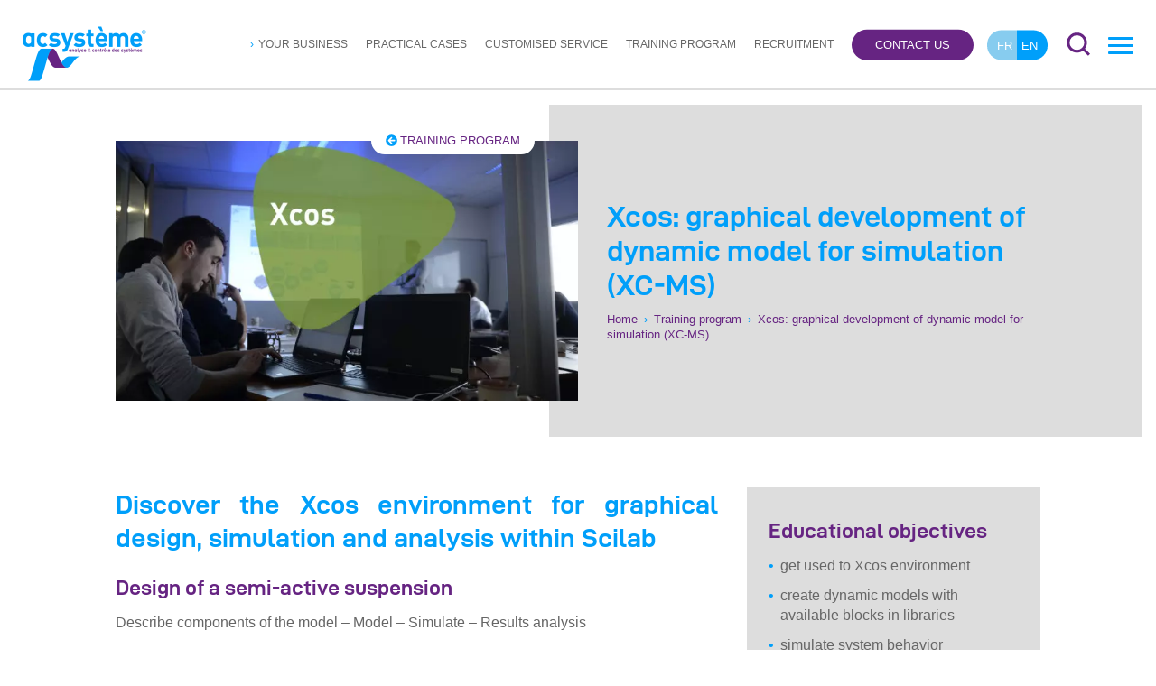

--- FILE ---
content_type: text/html; charset=UTF-8
request_url: https://www.acsysteme.com/en/training-program/xc-ms-xcos-graphical-development-of-dynamic-model-for-simulation/
body_size: 14778
content:
<!DOCTYPE html>
<html lang="en-GB">
<head>
    <meta charset="utf-8">
    <meta http-equiv="x-ua-compatible" content="ie=edge">
    <title>Xcos: graphical development of dynamic model for simulation (XC-MS) - Acsystème</title>
    <meta name="viewport" content="width=device-width, initial-scale=1">
    <meta name="format-detection" content="telephone=no">
    <!-- favicon -->
                <link rel="icon" type="image/x-icon" href="https://www.acsysteme.com/wp-content/uploads/2021/09/favicon_acsysteme_B.png" />            <meta name='robots' content='index, follow, max-image-preview:large, max-snippet:-1, max-video-preview:-1' />
<link rel="alternate" href="https://www.acsysteme.com/fr/formations/xc-ms-xcos-modelisation-et-simulation-de-systemes-dynamiques/" hreflang="fr" />
<link rel="alternate" href="https://www.acsysteme.com/en/training-program/xc-ms-xcos-graphical-development-of-dynamic-model-for-simulation/" hreflang="en" />

	<!-- This site is optimized with the Yoast SEO plugin v26.7 - https://yoast.com/wordpress/plugins/seo/ -->
	<meta name="description" content="XC-MS training: Getting used to the Scilab toolbox Xcos" />
	<link rel="canonical" href="https://www.acsysteme.com/en/training-program/xc-ms-xcos-graphical-development-of-dynamic-model-for-simulation/" />
	<meta property="og:locale" content="en_GB" />
	<meta property="og:locale:alternate" content="fr_FR" />
	<meta property="og:type" content="article" />
	<meta property="og:title" content="Xcos: graphical development of dynamic model for simulation (XC-MS) - Acsystème" />
	<meta property="og:url" content="https://www.acsysteme.com/en/training-program/xc-ms-xcos-graphical-development-of-dynamic-model-for-simulation/" />
	<meta property="og:site_name" content="Acsystème" />
	<meta property="article:modified_time" content="2023-05-04T07:55:33+00:00" />
	<meta property="og:image" content="https://www.acsysteme.com/wp-content/uploads/2021/07/formations-Xcos-couleur.jpg" />
	<meta property="og:image:width" content="2000" />
	<meta property="og:image:height" content="1120" />
	<meta property="og:image:type" content="image/jpeg" />
	<meta name="twitter:card" content="summary_large_image" />
	<script type="application/ld+json" class="yoast-schema-graph">{"@context":"https://schema.org","@graph":[{"@type":"WebPage","@id":"https://www.acsysteme.com/en/training-program/xc-ms-xcos-graphical-development-of-dynamic-model-for-simulation/","url":"https://www.acsysteme.com/en/training-program/xc-ms-xcos-graphical-development-of-dynamic-model-for-simulation/","name":"Xcos: graphical development of dynamic model for simulation (XC-MS) - Acsystème","isPartOf":{"@id":"https://www.acsysteme.com/en/#website"},"primaryImageOfPage":{"@id":"https://www.acsysteme.com/en/training-program/xc-ms-xcos-graphical-development-of-dynamic-model-for-simulation/#primaryimage"},"image":{"@id":"https://www.acsysteme.com/en/training-program/xc-ms-xcos-graphical-development-of-dynamic-model-for-simulation/#primaryimage"},"thumbnailUrl":"https://www.acsysteme.com/wp-content/uploads/2021/07/formations-Xcos-couleur.jpg","datePublished":"2021-07-02T07:02:00+00:00","dateModified":"2023-05-04T07:55:33+00:00","inLanguage":"en-GB","potentialAction":[{"@type":"ReadAction","target":["https://www.acsysteme.com/en/training-program/xc-ms-xcos-graphical-development-of-dynamic-model-for-simulation/"]}]},{"@type":"ImageObject","inLanguage":"en-GB","@id":"https://www.acsysteme.com/en/training-program/xc-ms-xcos-graphical-development-of-dynamic-model-for-simulation/#primaryimage","url":"https://www.acsysteme.com/wp-content/uploads/2021/07/formations-Xcos-couleur.jpg","contentUrl":"https://www.acsysteme.com/wp-content/uploads/2021/07/formations-Xcos-couleur.jpg","width":2000,"height":1120,"caption":"Formation Acsystème Xcos"},{"@type":"WebSite","@id":"https://www.acsysteme.com/en/#website","url":"https://www.acsysteme.com/en/","name":"Acsystème","description":"Builders of algorithmic solutions","potentialAction":[{"@type":"SearchAction","target":{"@type":"EntryPoint","urlTemplate":"https://www.acsysteme.com/en/?s={search_term_string}"},"query-input":{"@type":"PropertyValueSpecification","valueRequired":true,"valueName":"search_term_string"}}],"inLanguage":"en-GB"}]}</script>
	<!-- / Yoast SEO plugin. -->


<link rel="alternate" title="oEmbed (JSON)" type="application/json+oembed" href="https://www.acsysteme.com/wp-json/oembed/1.0/embed?url=https%3A%2F%2Fwww.acsysteme.com%2Fen%2Ftraining-program%2Fxc-ms-xcos-graphical-development-of-dynamic-model-for-simulation%2F&#038;lang=en" />
<link rel="alternate" title="oEmbed (XML)" type="text/xml+oembed" href="https://www.acsysteme.com/wp-json/oembed/1.0/embed?url=https%3A%2F%2Fwww.acsysteme.com%2Fen%2Ftraining-program%2Fxc-ms-xcos-graphical-development-of-dynamic-model-for-simulation%2F&#038;format=xml&#038;lang=en" />
<style id='wp-img-auto-sizes-contain-inline-css' type='text/css'>
img:is([sizes=auto i],[sizes^="auto," i]){contain-intrinsic-size:3000px 1500px}
/*# sourceURL=wp-img-auto-sizes-contain-inline-css */
</style>
<style id='classic-theme-styles-inline-css' type='text/css'>
/*! This file is auto-generated */
.wp-block-button__link{color:#fff;background-color:#32373c;border-radius:9999px;box-shadow:none;text-decoration:none;padding:calc(.667em + 2px) calc(1.333em + 2px);font-size:1.125em}.wp-block-file__button{background:#32373c;color:#fff;text-decoration:none}
/*# sourceURL=/wp-includes/css/classic-themes.min.css */
</style>
<link rel='stylesheet' id='normalize-css' href='https://www.acsysteme.com/wp-content/themes/welligo-lowtech/css/normalize.css?ver=d6cdd6' type='text/css' media='all' />
<link rel='stylesheet' id='main-css' href='https://www.acsysteme.com/wp-content/themes/welligo-lowtech/css/main.css?ver=1704989092' type='text/css' media='' />
<link rel="https://api.w.org/" href="https://www.acsysteme.com/wp-json/" /><link rel="alternate" title="JSON" type="application/json" href="https://www.acsysteme.com/wp-json/wp/v2/formations/7263" /><link rel='shortlink' href='https://www.acsysteme.com/?p=7263' />


    <!-- Matomo -->
    <script>
      var _paq = window._paq = window._paq || [];
      /* tracker methods like "setCustomDimension" should be called before "trackPageView" */
      _paq.push(['trackPageView']);
      _paq.push(['enableLinkTracking']);
      (function() {
        var u="https://matomo.everest-campdebase-24.com/";
        _paq.push(['setTrackerUrl', u+'matomo.php']);
        _paq.push(['setSiteId', '7']);
        var d=document, g=d.createElement('script'), s=d.getElementsByTagName('script')[0];
        g.async=true; g.src=u+'matomo.js'; s.parentNode.insertBefore(g,s);
      })();
    </script>
    <!-- End Matomo Code -->


<style id='global-styles-inline-css' type='text/css'>
:root{--wp--preset--aspect-ratio--square: 1;--wp--preset--aspect-ratio--4-3: 4/3;--wp--preset--aspect-ratio--3-4: 3/4;--wp--preset--aspect-ratio--3-2: 3/2;--wp--preset--aspect-ratio--2-3: 2/3;--wp--preset--aspect-ratio--16-9: 16/9;--wp--preset--aspect-ratio--9-16: 9/16;--wp--preset--color--black: #000000;--wp--preset--color--cyan-bluish-gray: #abb8c3;--wp--preset--color--white: #ffffff;--wp--preset--color--pale-pink: #f78da7;--wp--preset--color--vivid-red: #cf2e2e;--wp--preset--color--luminous-vivid-orange: #ff6900;--wp--preset--color--luminous-vivid-amber: #fcb900;--wp--preset--color--light-green-cyan: #7bdcb5;--wp--preset--color--vivid-green-cyan: #00d084;--wp--preset--color--pale-cyan-blue: #8ed1fc;--wp--preset--color--vivid-cyan-blue: #0693e3;--wp--preset--color--vivid-purple: #9b51e0;--wp--preset--gradient--vivid-cyan-blue-to-vivid-purple: linear-gradient(135deg,rgb(6,147,227) 0%,rgb(155,81,224) 100%);--wp--preset--gradient--light-green-cyan-to-vivid-green-cyan: linear-gradient(135deg,rgb(122,220,180) 0%,rgb(0,208,130) 100%);--wp--preset--gradient--luminous-vivid-amber-to-luminous-vivid-orange: linear-gradient(135deg,rgb(252,185,0) 0%,rgb(255,105,0) 100%);--wp--preset--gradient--luminous-vivid-orange-to-vivid-red: linear-gradient(135deg,rgb(255,105,0) 0%,rgb(207,46,46) 100%);--wp--preset--gradient--very-light-gray-to-cyan-bluish-gray: linear-gradient(135deg,rgb(238,238,238) 0%,rgb(169,184,195) 100%);--wp--preset--gradient--cool-to-warm-spectrum: linear-gradient(135deg,rgb(74,234,220) 0%,rgb(151,120,209) 20%,rgb(207,42,186) 40%,rgb(238,44,130) 60%,rgb(251,105,98) 80%,rgb(254,248,76) 100%);--wp--preset--gradient--blush-light-purple: linear-gradient(135deg,rgb(255,206,236) 0%,rgb(152,150,240) 100%);--wp--preset--gradient--blush-bordeaux: linear-gradient(135deg,rgb(254,205,165) 0%,rgb(254,45,45) 50%,rgb(107,0,62) 100%);--wp--preset--gradient--luminous-dusk: linear-gradient(135deg,rgb(255,203,112) 0%,rgb(199,81,192) 50%,rgb(65,88,208) 100%);--wp--preset--gradient--pale-ocean: linear-gradient(135deg,rgb(255,245,203) 0%,rgb(182,227,212) 50%,rgb(51,167,181) 100%);--wp--preset--gradient--electric-grass: linear-gradient(135deg,rgb(202,248,128) 0%,rgb(113,206,126) 100%);--wp--preset--gradient--midnight: linear-gradient(135deg,rgb(2,3,129) 0%,rgb(40,116,252) 100%);--wp--preset--font-size--small: 13px;--wp--preset--font-size--medium: 20px;--wp--preset--font-size--large: 36px;--wp--preset--font-size--x-large: 42px;--wp--preset--spacing--20: 0.44rem;--wp--preset--spacing--30: 0.67rem;--wp--preset--spacing--40: 1rem;--wp--preset--spacing--50: 1.5rem;--wp--preset--spacing--60: 2.25rem;--wp--preset--spacing--70: 3.38rem;--wp--preset--spacing--80: 5.06rem;--wp--preset--shadow--natural: 6px 6px 9px rgba(0, 0, 0, 0.2);--wp--preset--shadow--deep: 12px 12px 50px rgba(0, 0, 0, 0.4);--wp--preset--shadow--sharp: 6px 6px 0px rgba(0, 0, 0, 0.2);--wp--preset--shadow--outlined: 6px 6px 0px -3px rgb(255, 255, 255), 6px 6px rgb(0, 0, 0);--wp--preset--shadow--crisp: 6px 6px 0px rgb(0, 0, 0);}:where(.is-layout-flex){gap: 0.5em;}:where(.is-layout-grid){gap: 0.5em;}body .is-layout-flex{display: flex;}.is-layout-flex{flex-wrap: wrap;align-items: center;}.is-layout-flex > :is(*, div){margin: 0;}body .is-layout-grid{display: grid;}.is-layout-grid > :is(*, div){margin: 0;}:where(.wp-block-columns.is-layout-flex){gap: 2em;}:where(.wp-block-columns.is-layout-grid){gap: 2em;}:where(.wp-block-post-template.is-layout-flex){gap: 1.25em;}:where(.wp-block-post-template.is-layout-grid){gap: 1.25em;}.has-black-color{color: var(--wp--preset--color--black) !important;}.has-cyan-bluish-gray-color{color: var(--wp--preset--color--cyan-bluish-gray) !important;}.has-white-color{color: var(--wp--preset--color--white) !important;}.has-pale-pink-color{color: var(--wp--preset--color--pale-pink) !important;}.has-vivid-red-color{color: var(--wp--preset--color--vivid-red) !important;}.has-luminous-vivid-orange-color{color: var(--wp--preset--color--luminous-vivid-orange) !important;}.has-luminous-vivid-amber-color{color: var(--wp--preset--color--luminous-vivid-amber) !important;}.has-light-green-cyan-color{color: var(--wp--preset--color--light-green-cyan) !important;}.has-vivid-green-cyan-color{color: var(--wp--preset--color--vivid-green-cyan) !important;}.has-pale-cyan-blue-color{color: var(--wp--preset--color--pale-cyan-blue) !important;}.has-vivid-cyan-blue-color{color: var(--wp--preset--color--vivid-cyan-blue) !important;}.has-vivid-purple-color{color: var(--wp--preset--color--vivid-purple) !important;}.has-black-background-color{background-color: var(--wp--preset--color--black) !important;}.has-cyan-bluish-gray-background-color{background-color: var(--wp--preset--color--cyan-bluish-gray) !important;}.has-white-background-color{background-color: var(--wp--preset--color--white) !important;}.has-pale-pink-background-color{background-color: var(--wp--preset--color--pale-pink) !important;}.has-vivid-red-background-color{background-color: var(--wp--preset--color--vivid-red) !important;}.has-luminous-vivid-orange-background-color{background-color: var(--wp--preset--color--luminous-vivid-orange) !important;}.has-luminous-vivid-amber-background-color{background-color: var(--wp--preset--color--luminous-vivid-amber) !important;}.has-light-green-cyan-background-color{background-color: var(--wp--preset--color--light-green-cyan) !important;}.has-vivid-green-cyan-background-color{background-color: var(--wp--preset--color--vivid-green-cyan) !important;}.has-pale-cyan-blue-background-color{background-color: var(--wp--preset--color--pale-cyan-blue) !important;}.has-vivid-cyan-blue-background-color{background-color: var(--wp--preset--color--vivid-cyan-blue) !important;}.has-vivid-purple-background-color{background-color: var(--wp--preset--color--vivid-purple) !important;}.has-black-border-color{border-color: var(--wp--preset--color--black) !important;}.has-cyan-bluish-gray-border-color{border-color: var(--wp--preset--color--cyan-bluish-gray) !important;}.has-white-border-color{border-color: var(--wp--preset--color--white) !important;}.has-pale-pink-border-color{border-color: var(--wp--preset--color--pale-pink) !important;}.has-vivid-red-border-color{border-color: var(--wp--preset--color--vivid-red) !important;}.has-luminous-vivid-orange-border-color{border-color: var(--wp--preset--color--luminous-vivid-orange) !important;}.has-luminous-vivid-amber-border-color{border-color: var(--wp--preset--color--luminous-vivid-amber) !important;}.has-light-green-cyan-border-color{border-color: var(--wp--preset--color--light-green-cyan) !important;}.has-vivid-green-cyan-border-color{border-color: var(--wp--preset--color--vivid-green-cyan) !important;}.has-pale-cyan-blue-border-color{border-color: var(--wp--preset--color--pale-cyan-blue) !important;}.has-vivid-cyan-blue-border-color{border-color: var(--wp--preset--color--vivid-cyan-blue) !important;}.has-vivid-purple-border-color{border-color: var(--wp--preset--color--vivid-purple) !important;}.has-vivid-cyan-blue-to-vivid-purple-gradient-background{background: var(--wp--preset--gradient--vivid-cyan-blue-to-vivid-purple) !important;}.has-light-green-cyan-to-vivid-green-cyan-gradient-background{background: var(--wp--preset--gradient--light-green-cyan-to-vivid-green-cyan) !important;}.has-luminous-vivid-amber-to-luminous-vivid-orange-gradient-background{background: var(--wp--preset--gradient--luminous-vivid-amber-to-luminous-vivid-orange) !important;}.has-luminous-vivid-orange-to-vivid-red-gradient-background{background: var(--wp--preset--gradient--luminous-vivid-orange-to-vivid-red) !important;}.has-very-light-gray-to-cyan-bluish-gray-gradient-background{background: var(--wp--preset--gradient--very-light-gray-to-cyan-bluish-gray) !important;}.has-cool-to-warm-spectrum-gradient-background{background: var(--wp--preset--gradient--cool-to-warm-spectrum) !important;}.has-blush-light-purple-gradient-background{background: var(--wp--preset--gradient--blush-light-purple) !important;}.has-blush-bordeaux-gradient-background{background: var(--wp--preset--gradient--blush-bordeaux) !important;}.has-luminous-dusk-gradient-background{background: var(--wp--preset--gradient--luminous-dusk) !important;}.has-pale-ocean-gradient-background{background: var(--wp--preset--gradient--pale-ocean) !important;}.has-electric-grass-gradient-background{background: var(--wp--preset--gradient--electric-grass) !important;}.has-midnight-gradient-background{background: var(--wp--preset--gradient--midnight) !important;}.has-small-font-size{font-size: var(--wp--preset--font-size--small) !important;}.has-medium-font-size{font-size: var(--wp--preset--font-size--medium) !important;}.has-large-font-size{font-size: var(--wp--preset--font-size--large) !important;}.has-x-large-font-size{font-size: var(--wp--preset--font-size--x-large) !important;}
/*# sourceURL=global-styles-inline-css */
</style>
</head>
<body class="wp-singular formations-template-default single single-formations postid-7263 wp-theme-welligo-lowtech">
        <!--[if lt IE 9]>
            <div class="browserupgrade_wrapper">
                <p class="browserupgrade content_width">Vous utilisez un navigateur <strong>dépassé</strong>. Merci de le mettre à jour pour améliorer l'affichage du site.<br>
                <a href="http://browsehappy.com/" target="_blank" class="btn_upgrade">Mettre à jour maintenant</a> <span class="btn_upgrade" id="upgrade_plus_tard">Plus tard</span></p></p>
            </div>
        <![endif]-->
    <header id="header">
        <div id="branding">
            <div id="content_header" class="content_large">
                <a href="https://www.acsysteme.com/en" title="">
                                                                                <figure class="figure-logo figure-logo-no-scroll">
                        <div id="poidsImagesNoScrolled" class="poids-image-container">
                            <div class="poids-image">https://www.acsysteme.com/wp-content/uploads/2021/07/logo_acsysteme_160.png</div>
                        </div>
                        <img src="https://www.acsysteme.com/wp-content/uploads/2021/07/logo_acsysteme_160.png" alt="Logo Acsystème" title="Acsystème" id="logo_header_img">
                    </figure>
                                            <figure class="figure-logo figure-logo-scroll">
                            <div id="poidsImageScrolled" class="poids-image-container">
                                <div class="poids-image">https://www.acsysteme.com/wp-content/uploads/2021/07/logo_acsysteme_160.png</div>
                            </div>
                            <img src="https://www.acsysteme.com/wp-content/uploads/2021/07/logo_acsysteme_160.png" alt="Logo Acsystème" title="Acsystème" id="logo_header_img_scroll">
                        </figure>
                                    </a>
            </div>
        </div><div id="search_trigger" class="content_hide_menu">
    <svg id="search_icon" class="search_icon" xmlns="http://www.w3.org/2000/svg" viewBox="0 0 80 80">
        <circle class="search_icon_cls" cx="33.97" cy="34.97" r="28.47" />
        <line class="search_icon_cls" x1="74" y1="75" x2="53.9" y2="54.9" />
    </svg>
    <svg id="search_icon_close" xmlns="http://www.w3.org/2000/svg" viewBox="0 0 80 80">
        <line class="search_icon_cls" x1="74" y1="75" x2="5.5" y2="6.5" />
        <line class="search_icon_cls" x1="5.5" y1="75" x2="74" y2="6.5" />
    </svg>
</div>

<div id="menu_mobile_trigger" >
    <div id="burger">
        <span></span>
        <span></span>
        <span></span>
        <span></span>
    </div>
</div>
<div id="content_nav_header" >
    <nav id='menu_header' class="content_hide_menu">
        <div id="menu_header_wrapper">
            <ul id="menu-main-menu" class="menu"><li id="menu-item-6359" class="menu-item menu-item-type-post_type menu-item-object-page menu-item-has-children menu-item-6359"><a href="https://www.acsysteme.com/en/acsysteme-and-your-business/">Your business</a>
<ul class="sub-menu">
	<li id="menu-item-6599" class="menu-item menu-item-type-post_type menu-item-object-secteur_activite menu-item-6599"><a href="https://www.acsysteme.com/en/acsysteme-and-your-business/automotive/">Automotive</a></li>
	<li id="menu-item-6597" class="menu-item menu-item-type-post_type menu-item-object-secteur_activite menu-item-6597"><a href="https://www.acsysteme.com/en/acsysteme-and-your-business/energy/">Energy</a></li>
	<li id="menu-item-11352" class="menu-item menu-item-type-post_type menu-item-object-secteur_activite menu-item-11352"><a href="https://www.acsysteme.com/en/acsysteme-and-your-business/supply-chain/">Supply chain</a></li>
	<li id="menu-item-6598" class="menu-item menu-item-type-post_type menu-item-object-secteur_activite menu-item-6598"><a href="https://www.acsysteme.com/en/acsysteme-and-your-business/agri-food/">Agri-food</a></li>
	<li id="menu-item-6596" class="menu-item menu-item-type-post_type menu-item-object-secteur_activite menu-item-6596"><a href="https://www.acsysteme.com/en/acsysteme-and-your-business/industry/">Industry</a></li>
</ul>
</li>
<li id="menu-item-6362" class="menu-item menu-item-type-post_type menu-item-object-page menu-item-6362"><a href="https://www.acsysteme.com/en/practical-cases/">Practical cases</a></li>
<li id="menu-item-6361" class="menu-item menu-item-type-post_type menu-item-object-page menu-item-6361"><a href="https://www.acsysteme.com/en/customised-service/">Customised service</a></li>
<li id="menu-item-7537" class="menu-item menu-item-type-post_type menu-item-object-page menu-item-7537"><a href="https://www.acsysteme.com/en/training-program/">Training program</a></li>
<li id="menu-item-9671" class="menu-item menu-item-type-post_type menu-item-object-page menu-item-9671"><a href="https://www.acsysteme.com/en/recruitement/">Recruitment</a></li>
</ul>        </div>
    </nav>
                        <div id="header_contact" class="content_hide_menu">
                        <p class="cta_btn_lead">
            <a href="https://www.acsysteme.com/en/contact/">Contact us</a>
        </p>
    </div>
    <div id="header_lang">
        <ul class="lang-list ">	<li class="lang-item lang-item-60 lang-item-fr lang-item-first"><a lang="fr-FR" hreflang="fr-FR" href="https://www.acsysteme.com/fr/formations/xc-ms-xcos-modelisation-et-simulation-de-systemes-dynamiques/">fr</a></li>
	<li class="lang-item lang-item-67 lang-item-en current-lang"><a lang="en-GB" hreflang="en-GB" href="https://www.acsysteme.com/en/training-program/xc-ms-xcos-graphical-development-of-dynamic-model-for-simulation/" aria-current="true">en</a></li>
</ul>
    </div>
</div>
</header>
<div id="header_back"></div>
<nav id='menu'>
    <div id="menu_content">
        <div class="content_width_wrapper_menu">
            <ul id="menu-menu-mobile-english" class="menu"><li id="menu-item-6544" class="menu-item menu-item-type-post_type menu-item-object-page menu-item-home menu-item-6544"><a href="https://www.acsysteme.com/en/">Home</a></li>
<li id="menu-item-6545" class="menu-item menu-item-type-post_type menu-item-object-page menu-item-has-children menu-item-6545"><a href="https://www.acsysteme.com/en/acsysteme-and-your-business/">Your business</a>
<ul class="sub-menu">
	<li id="menu-item-6546" class="menu-item menu-item-type-post_type menu-item-object-secteur_activite menu-item-6546"><a href="https://www.acsysteme.com/en/acsysteme-and-your-business/automotive/">Automotive</a></li>
	<li id="menu-item-6549" class="menu-item menu-item-type-post_type menu-item-object-secteur_activite menu-item-6549"><a href="https://www.acsysteme.com/en/acsysteme-and-your-business/energy/">Energy</a></li>
	<li id="menu-item-11354" class="menu-item menu-item-type-post_type menu-item-object-secteur_activite menu-item-11354"><a href="https://www.acsysteme.com/en/acsysteme-and-your-business/supply-chain/">Supply chain</a></li>
	<li id="menu-item-6548" class="menu-item menu-item-type-post_type menu-item-object-secteur_activite menu-item-6548"><a href="https://www.acsysteme.com/en/acsysteme-and-your-business/agri-food/">Agri-food</a></li>
	<li id="menu-item-6550" class="menu-item menu-item-type-post_type menu-item-object-secteur_activite menu-item-6550"><a href="https://www.acsysteme.com/en/acsysteme-and-your-business/industry/">Industry</a></li>
</ul>
</li>
<li id="menu-item-6552" class="menu-item menu-item-type-post_type menu-item-object-page menu-item-6552"><a href="https://www.acsysteme.com/en/practical-cases/">Practical cases</a></li>
<li id="menu-item-6551" class="menu-item menu-item-type-post_type menu-item-object-page menu-item-6551"><a href="https://www.acsysteme.com/en/customised-service/">Customised service</a></li>
<li id="menu-item-6554" class="menu-item menu-item-type-post_type menu-item-object-page menu-item-6554"><a href="https://www.acsysteme.com/en/training-program/">Training program</a></li>
<li id="menu-item-6558" class="menu-item menu-item-type-post_type menu-item-object-page menu-item-6558"><a href="https://www.acsysteme.com/en/recruitement/">Recruitment</a></li>
<li id="menu-item-6557" class="menu-item menu-item-type-post_type menu-item-object-page menu-item-6557"><a href="https://www.acsysteme.com/en/multimedia-resources/">Multimedia resources</a></li>
<li id="menu-item-6556" class="menu-item menu-item-type-post_type menu-item-object-page current_page_parent menu-item-6556"><a href="https://www.acsysteme.com/en/news/">News</a></li>
<li id="menu-item-6555" class="menu-item menu-item-type-post_type menu-item-object-page menu-item-6555"><a href="https://www.acsysteme.com/en/events/">Events</a></li>
<li id="menu-item-6553" class="menu-item menu-item-type-post_type menu-item-object-page menu-item-6553"><a href="https://www.acsysteme.com/en/society/">Society</a></li>
<li id="menu-item-6559" class="menu-item menu-item-type-post_type menu-item-object-page menu-item-6559"><a href="https://www.acsysteme.com/en/contact/">Contact</a></li>
<li id="menu-item-9672" class="menu-item menu-item-type-post_type menu-item-object-page menu-item-privacy-policy menu-item-9672"><a rel="privacy-policy" href="https://www.acsysteme.com/en/legal-notice/">Legal notice</a></li>
</ul>                                                                                        <p id="burger_rs_accroche">Follow us</p>
                <p class="rs_link">
                        <a href="https://fr-fr.facebook.com/acsysteme/" class="rs_link_item" target="_blank">
            <svg class="svg svg-social" aria-hidden="true" focusable="false" data-prefix="fab" data-icon="facebook-f" role="img" xmlns="http://www.w3.org/2000/svg" viewBox="0 0 320 512"><path fill="currentColor" d="M279.14 288l14.22-92.66h-88.91v-60.13c0-25.35 12.42-50.06 52.24-50.06h40.42V6.26S260.43 0 225.36 0c-73.22 0-121.08 44.38-121.08 124.72v70.62H22.89V288h81.39v224h100.17V288z"></path></svg>
        </a>
        <a href="https://twitter.com/acsysteme" class="rs_link_item" target="_blank">
            <svg class="svg svg-social" aria-hidden="true" focusable="false" data-prefix="fab" data-icon="twitter" role="img" xmlns="http://www.w3.org/2000/svg" viewBox="0 0 512 512"><path fill="currentColor" d="M459.37 151.716c.325 4.548.325 9.097.325 13.645 0 138.72-105.583 298.558-298.558 298.558-59.452 0-114.68-17.219-161.137-47.106 8.447.974 16.568 1.299 25.34 1.299 49.055 0 94.213-16.568 130.274-44.832-46.132-.975-84.792-31.188-98.112-72.772 6.498.974 12.995 1.624 19.818 1.624 9.421 0 18.843-1.3 27.614-3.573-48.081-9.747-84.143-51.98-84.143-102.985v-1.299c13.969 7.797 30.214 12.67 47.431 13.319-28.264-18.843-46.781-51.005-46.781-87.391 0-19.492 5.197-37.36 14.294-52.954 51.655 63.675 129.3 105.258 216.365 109.807-1.624-7.797-2.599-15.918-2.599-24.04 0-57.828 46.782-104.934 104.934-104.934 30.213 0 57.502 12.67 76.67 33.137 23.715-4.548 46.456-13.32 66.599-25.34-7.798 24.366-24.366 44.833-46.132 57.827 21.117-2.273 41.584-8.122 60.426-16.243-14.292 20.791-32.161 39.308-52.628 54.253z"></path></svg>
        </a>
        <a href="https://www.linkedin.com/company/acsyst-me/" class="rs_link_item" target="_blank">
            <svg class="svg svg-social" aria-hidden="true" focusable="false" data-prefix="fab" data-icon="linkedin-in" role="img" xmlns="http://www.w3.org/2000/svg" viewBox="0 0 448 512"><path fill="currentColor" d="M100.28 448H7.4V148.9h92.88zM53.79 108.1C24.09 108.1 0 83.5 0 53.8a53.79 53.79 0 0 1 107.58 0c0 29.7-24.1 54.3-53.79 54.3zM447.9 448h-92.68V302.4c0-34.7-.7-79.2-48.29-79.2-48.29 0-55.69 37.7-55.69 76.7V448h-92.78V148.9h89.08v40.8h1.3c12.4-23.5 42.69-48.3 87.88-48.3 94 0 111.28 61.9 111.28 142.3V448z"></path></svg>
        </a>
        	<a href="https://www.youtube.com/channel/UC0x4Lpy6RNWMSLLC9LVXFDQ" class="rs_link_item" target="_blank">
		<svg class="svg svg-social" aria-hidden="true" focusable="false" data-prefix="fab" data-icon="youtube" class="svg-inline--fa fa-youtube fa-w-18" role="img" xmlns="http://www.w3.org/2000/svg" viewBox="0 0 576 512"><path fill="currentColor" d="M549.655 124.083c-6.281-23.65-24.787-42.276-48.284-48.597C458.781 64 288 64 288 64S117.22 64 74.629 75.486c-23.497 6.322-42.003 24.947-48.284 48.597-11.412 42.867-11.412 132.305-11.412 132.305s0 89.438 11.412 132.305c6.281 23.65 24.787 41.5 48.284 47.821C117.22 448 288 448 288 448s170.78 0 213.371-11.486c23.497-6.321 42.003-24.171 48.284-47.821 11.412-42.867 11.412-132.305 11.412-132.305s0-89.438-11.412-132.305zm-317.51 213.508V175.185l142.739 81.205-142.739 81.201z"></path></svg>
        </a>
	</p>                    </div>
    </div>
</nav>

<div id="search_box">
    <div id="search_box_wrapper" class="content_width">
        <label for="s" style="opacity: 0; height: 0">Rechercher sur le site</label>
        <form role="search" method="get" id="searchform" class="searchform" action="https://www.acsysteme.com/en/">
				<div>
					<label class="screen-reader-text" for="s">Search for:</label>
					<input type="text" value="" name="s" id="s" />
					<input type="submit" id="searchsubmit" value="Search" />
				</div>
			</form>        <div id="search_input_trigger">
            <svg class="search_icon" id="search_icon_opened" xmlns="http://www.w3.org/2000/svg" viewBox="0 0 80 80">
                <circle class="search_icon_cls" cx="33.97" cy="34.97" r="28.47" />
                <line class="search_icon_cls" x1="74" y1="75" x2="53.9" y2="54.9" />
            </svg>
        </div>
    </div>
</div>

<div id='menu_mask'></div><div id="global_content">
	<section class="page_defaut article_blog">
		<article id="post-7263" class="post-7263 formations type-formations status-publish has-post-thumbnail hentry categorie_de_formation-scilab-xcos">
			<header class="entry_title">
				
				<div class="post_thumbnail_bg"></div>

												<div class="content_width post_thumbnail">
					<div class="post_thumbnail_image">
						<div class="retour_categorie_wrapper">
																					<p class='retour_categorie legende'><a href="https://www.acsysteme.com/en/training-program/"><svg class="svg svg-nav-circle-left" aria-hidden="true" focusable="false" data-prefix="fas" data-icon="arrow-circle-left" role="img" xmlns="http://www.w3.org/2000/svg" viewBox="0 0 512 512">

    <path fill="currentColor" d="M256 504C119 504 8 393 8 256S119 8 256 8s248 111 248 248-111 248-248 248zm28.9-143.6L209.4 288H392c13.3 0 24-10.7 24-24v-16c0-13.3-10.7-24-24-24H209.4l75.5-72.4c9.7-9.3 9.9-24.8.4-34.3l-11-10.9c-9.4-9.4-24.6-9.4-33.9 0L107.7 239c-9.4 9.4-9.4 24.6 0 33.9l132.7 132.7c9.4 9.4 24.6 9.4 33.9 0l11-10.9c9.5-9.5 9.3-25-.4-34.3z"></path>

</svg>Training program</a></p>
						</div>
						
						<figure>
							<div class="poids-image">https://www.acsysteme.com/wp-content/uploads/2021/07/formations-Xcos-couleur-750x420.jpg</div>
							<img src="https://www.acsysteme.com/wp-content/uploads/2021/07/formations-Xcos-couleur-750x420.jpg" alt="Formation Acsystème Xcos">
						</figure>					
					</div>
					<div class="post_thumbnail_texte">
						<div class="post_thumbnail_texte_inner">
							<div class="anim_bottom_top">
								<h1>Xcos: graphical development of dynamic model for simulation (XC-MS)</h1>
								<p class='breadcrumb_blog legende'>
									                                    <a href='https://www.acsysteme.com/en/'>Home</a><span>›</span><a href='https://www.acsysteme.com/en/training-program/'>Training program</a><span>›</span>Xcos: graphical development of dynamic model for simulation (XC-MS)								</p>
							</div>
						</div>
					</div>
				</div>
			</header>
			<div  class='	 padding_section_top	 padding_section_bottom'><div class="content_width">
	<div class="bloc_formation">
		<div class="entry-content bloc_formation_gauche">
						<h2 style="text-align: justify;">Discover the Xcos environment for graphical design, simulation and analysis within Scilab</h2>
<h3>Design of a semi-active suspension</h3>
<p>Describe components of the model – Model – Simulate – Results analysis</p>
<h3>Model algebraic equations</h3>
<p>Get used to Simulink on simple equations</p>
<h3>Model a continuous system</h3>
<p>Differential equations – Continuous library – Integrator – Variable-step solver – Simscape approach</p>
<h3>Model a discrete system</h3>
<p>Discrete equations – Sampling period – Pur delay – Discrete library – Fixed-step solver</p>
<h3>Model a logical system</h3>
<p>Comparison – Decision</p>
<h3>Design a complete hybrid system</h3>
<p>Superblock: creation, mask, use, connection</p>
<h3>Set simulation</h3>
<p>Block state – Solver – Simulation time step and sampling period for discrete blocks – Stiff system – Algebraic loop – Zero-crossing detection</p>
		</div>
		<div class="bloc_formation_droite">
			<div class="bloc_formation_droite_conteneur fond_clair">
																<div class="entry-content">
					<h3>Educational objectives</h3>
<ul>
<li>get used to Xcos environment</li>
<li>create dynamic models with available blocks in libraries</li>
<li>simulate system behavior</li>
<li>analyze simulation results</li>
</ul>
					<h3>Expected benefits</h3>
<ul>
<li>design and simulate dynamic systems so as to study their behavior</li>
<li>create your own simulation applications</li>
<li>create and test control loop</li>
</ul>
					<h3>Information</h3>
<p><strong>Duration:</strong> 1 day</p>
<p><strong>Target audience:</strong></p>
<ul>
<li>engineers</li>
<li>senior technicians</li>
<li>scientists</li>
</ul>
<p><strong>Training level:</strong></p>
<ul>
<li>introduction course</li>
<li>general subject</li>
</ul>
<p><strong>Prerequisites:</strong></p>
<ul>
<li>knowledge of Scilab environment</li>
<li><a href="https://www.acsysteme.com/en/training-program/sc-cs-scilab-scientific-calculation-simulation-and-data-display-software/">training Scilab: scientific calculation, simulation and data visualization (SC-CS)</a></li>
</ul>
				</div>


													                        	<p class="cta_btn_lead"><a href="https://www.acsysteme.com/wp-content/uploads/2023/05/22-Acsysteme-formations-XC-MS-1.pdf">Download the sheet</a></p>  
                        								
				<!-- Un petit formulaire de contact dont “l’action” mène à la page de contact du site, avec deux input : 
un submit, qui est le bouton qui apparaît, et un input caché qui a en “value” la fonction the_title(), qui renvoie le nom de la page.  -->


	<form class="form-vers-page-contact" method="post" action="https://www.acsysteme.com/en/contact/">
	    <input class="hidden-input" name="page-name" type="text" value="Xcos: graphical development of dynamic model for simulation (XC-MS)" ?>
	    <input class="submit-vers-page-contact cta_btn_lead" type="submit" value="Register">
	</form>

													<div class="entry-content formation_infos">
						<p><strong>Pour compléter la formation :</strong></p>

												    <ul>
						    						        <li>
						            <a href="https://www.acsysteme.com/en/training-program/tp-ec-practical-work-case-study/">Practical work: case study (TP-EC)</a>
						        </li>
						    						    </ul>
						
					</div>
							</div>

		</div>
	</div>
</div>
</div>
			<!-- navigation dans le blog -->
			<div id="nav_blog" class="content_width">
				<div id="nav_blog_left" class="nav_blog_item">
																<a href="https://www.acsysteme.com/en/training-program/sc-cs-scilab-scientific-calculation-simulation-and-data-display-software/" class="nav_blog_link_item">
							<p class="nav_blog_prevnext legende"><svg class="svg svg-nav" aria-hidden="true" focusable="false" data-prefix="fas" data-icon="arrow-left" role="img" xmlns="http://www.w3.org/2000/svg" viewBox="0 0 448 512"><path fill="currentColor" d="M257.5 445.1l-22.2 22.2c-9.4 9.4-24.6 9.4-33.9 0L7 273c-9.4-9.4-9.4-24.6 0-33.9L201.4 44.7c9.4-9.4 24.6-9.4 33.9 0l22.2 22.2c9.5 9.5 9.3 25-.4 34.3L136.6 216H424c13.3 0 24 10.7 24 24v32c0 13.3-10.7 24-24 24H136.6l120.5 114.8c9.8 9.3 10 24.8.4 34.3z"></path></svg> Previous</p>
							<p class="nav_blog_title">Scilab: scientific calculation, simulation and data display software (SC-CS)</p>
						</a>
									</div>
				<div id="nav_blog_center" class="nav_blog_item">
										<a href="https://www.acsysteme.com/en/training-program/" class="nav_blog_link_item">
						<svg class="svg svg-nav" aria-hidden="true" focusable="false" data-prefix="fas" data-icon="th-large" role="img" xmlns="http://www.w3.org/2000/svg" viewBox="0 0 512 512"><path fill="currentColor" d="M296 32h192c13.255 0 24 10.745 24 24v160c0 13.255-10.745 24-24 24H296c-13.255 0-24-10.745-24-24V56c0-13.255 10.745-24 24-24zm-80 0H24C10.745 32 0 42.745 0 56v160c0 13.255 10.745 24 24 24h192c13.255 0 24-10.745 24-24V56c0-13.255-10.745-24-24-24zM0 296v160c0 13.255 10.745 24 24 24h192c13.255 0 24-10.745 24-24V296c0-13.255-10.745-24-24-24H24c-13.255 0-24 10.745-24 24zm296 184h192c13.255 0 24-10.745 24-24V296c0-13.255-10.745-24-24-24H296c-13.255 0-24 10.745-24 24v160c0 13.255 10.745 24 24 24z"></path></svg>
					</a>
				</div>
				<div id="nav_blog_right" class="nav_blog_item">
																<a href="https://www.acsysteme.com/en/training-program/tp-ec-practical-work-case-study/" class="nav_blog_link_item">
							<p class="nav_blog_prevnext legende">Next <svg class="svg svg-nav" aria-hidden="true" focusable="false" data-prefix="fas" data-icon="arrow-right" role="img" xmlns="http://www.w3.org/2000/svg" viewBox="0 0 448 512"><path fill="currentColor" d="M190.5 66.9l22.2-22.2c9.4-9.4 24.6-9.4 33.9 0L441 239c9.4 9.4 9.4 24.6 0 33.9L246.6 467.3c-9.4 9.4-24.6 9.4-33.9 0l-22.2-22.2c-9.5-9.5-9.3-25 .4-34.3L311.4 296H24c-13.3 0-24-10.7-24-24v-32c0-13.3 10.7-24 24-24h287.4L190.9 101.2c-9.8-9.3-10-24.8-.4-34.3z"></path></svg></p>
							<p class="nav_blog_title"></p>
							<p class="nav_blog_title">Practical work: case study (TP-EC)</p>
						</a>
									</div>
			</div>
		</article>
			<aside id="aside_actualites" class="padding_section">
<!--		-->				<p id="aside_actualites_title" class="content_width">Last posts</p>
		<div id="aside_actualites_wrapper">
						<article id="post-11505" class="article_extrait post-11505 post type-post status-publish format-standard has-post-thumbnail hentry category-news tag-matlab tag-model tag-modelling tag-simulink tag-sizing">

	<div class="article_extrait_thumbnail">

		<div class="actu_term_degrade"></div>

		<p class='actu_term'><a href="https://www.acsysteme.com/en/category/news/">News</a></p>



	</div>

	<div class="article_extrait_wrapper_text">

		<h2 class="article_extrait_post_title">

			<a href="https://www.acsysteme.com/en/news/modelling-in-the-design-of-an-installation/" title="New practical case study on the use of modelling in the design of an installation.">

				New practical case study on the use of modelling in the design of an installation.
			</a>

		</h2>




        <p class="entry_title_date legende">
                                <span class="">12</span>/<span class="">23</span>/<span class="">2025</span>
                
        </p>
        <p>		<p>One of our engineers looks back at a practical case encountered during our projects, this time focusing on how to size an industrial installation using modelling.</p></p>
	</div>

	        <a href="https://www.acsysteme.com/en/news/modelling-in-the-design-of-an-installation/" title="New practical case study on the use of modelling in the design of an installation." class="btn btn_article_extrait anim_bottom_top">Read more</a>
	




</article>      
			<article id="post-11492" class="article_extrait post-11492 post type-post status-publish format-standard has-post-thumbnail hentry category-news">

	<div class="article_extrait_thumbnail">

		<div class="actu_term_degrade"></div>

		<p class='actu_term'><a href="https://www.acsysteme.com/en/category/news/">News</a></p>



	</div>

	<div class="article_extrait_wrapper_text">

		<h2 class="article_extrait_post_title">

			<a href="https://www.acsysteme.com/en/news/debriefing-on-mathworks-model-based-design-seminar/" title="Debriefing on Mathwork&#8217;s Model-Based Design seminar">

				Debriefing on Mathwork&#8217;s Model-Based Design seminar
			</a>

		</h2>




        <p class="entry_title_date legende">
                                <span class="">12</span>/<span class="">15</span>/<span class="">2025</span>
                
        </p>
        <p>		<p>On 4 December 2025, Mathworks organised a seminar on Model-Based Design in Nantes.</p></p>
	</div>

	        <a href="https://www.acsysteme.com/en/news/debriefing-on-mathworks-model-based-design-seminar/" title="Debriefing on Mathwork&#8217;s Model-Based Design seminar" class="btn btn_article_extrait anim_bottom_top">Read more</a>
	




</article>      
			<article id="post-11427" class="article_extrait post-11427 post type-post status-publish format-standard has-post-thumbnail hentry category-news tag-logistics tag-palettisation tag-proxinnov tag-robots tag-transitics">

	<div class="article_extrait_thumbnail">

		<div class="actu_term_degrade"></div>

		<p class='actu_term'><a href="https://www.acsysteme.com/en/category/news/">News</a></p>



	</div>

	<div class="article_extrait_wrapper_text">

		<h2 class="article_extrait_post_title">

			<a href="https://www.acsysteme.com/en/news/debriefing-on-rdv-tech-2025/" title="Debriefing on RDV Tech &#8211; industrial transitics 2025">

				Debriefing on RDV Tech &#8211; industrial transitics 2025
			</a>

		</h2>




        <p class="entry_title_date legende">
                                <span class="">12</span>/<span class="">01</span>/<span class="">2025</span>
                
        </p>
        <p>		<p>A look back at the Tech Meeting organised by Proxinnov on the subject of ‘industrial transitics’ on 6 November 2025.</p></p>
	</div>

	        <a href="https://www.acsysteme.com/en/news/debriefing-on-rdv-tech-2025/" title="Debriefing on RDV Tech &#8211; industrial transitics 2025" class="btn btn_article_extrait anim_bottom_top">Read more</a>
	




</article>      
								</div>

		
        		<p class="cta_btn_lead anim_bottom_top"><a href="https://www.acsysteme.com/en/news/">All Posts</a></p>
	        
	</aside>

<!--    EVENEMENT -->
    <aside id="aside_evenement" class="padding_section">
        <div class="content_width">
            <p id="aside_evenement_title">
                <svg xmlns="http://www.w3.org/2000/svg" width="50.608" height="47.75" viewBox="0 0 50.608 47.75">
                    <path id="Tracé_3" data-name="Tracé 3" d="M5.312,7.56v5.786h-.3A5.02,5.02,0,0,0,0,18.36v.265l.04.262L1.784,30.432V48.81A5.02,5.02,0,0,0,6.8,53.824H43.809a5.02,5.02,0,0,0,5.015-5.014V30.432l1.744-11.545.04-.262V18.36a5.02,5.02,0,0,0-5.015-5.014h-.3V7.56a1.486,1.486,0,0,0-1.486-1.486H6.8A1.486,1.486,0,0,0,5.312,7.56ZM8.84,9.6H41.767v3.743H8.84Zm36.753,7.272a1.486,1.486,0,0,1,1.486,1.486L45.3,30.167V48.81A1.486,1.486,0,0,1,43.809,50.3H6.8A1.486,1.486,0,0,1,5.312,48.81V30.167L3.528,18.36a1.486,1.486,0,0,1,1.486-1.486ZM13.076,37.98l0-.07.155-.464h3.185v.47a2.513,2.513,0,0,0,.82,1.914,3,3,0,0,0,2.172.787,2.624,2.624,0,0,0,2.043-.79A3,3,0,0,0,22.2,37.69a3.255,3.255,0,0,0-.676-2.269,2.881,2.881,0,0,0-2.177-.71H16.828V31.837h2.517a2.505,2.505,0,0,0,1.995-.658,3.1,3.1,0,0,0,.58-2.018,2.792,2.792,0,0,0-.634-1.932,2.354,2.354,0,0,0-1.877-.693,2.848,2.848,0,0,0-2.058.762,2.468,2.468,0,0,0-.794,1.888v.47H13.42l-.214-.428,0-.1a4.866,4.866,0,0,1,1.722-3.9,6.481,6.481,0,0,1,4.484-1.586,6.3,6.3,0,0,1,4.331,1.414,5.306,5.306,0,0,1,1.61,4.161,4.767,4.767,0,0,1-.75,2.6,4.888,4.888,0,0,1-1.3,1.365,4.62,4.62,0,0,1,1.529,1.47,5.438,5.438,0,0,1,.8,2.99,5.52,5.52,0,0,1-1.755,4.311A6.46,6.46,0,0,1,19.409,43.5a7.058,7.058,0,0,1-4.426-1.482A4.7,4.7,0,0,1,13.076,37.98ZM32.6,27.147l-4,.038V24.367l7.447-.781V43.239H32.6Z" transform="translate(0 -6.074)" fill="#009ffa"/>
                </svg>
	            Upcoming event



	        	                                        <p class="date-event">
	                29/01/2026                </p>
                <a href="https://www.acsysteme.com/en/events/meet-up-electromobility-and-energy-networks/" class="evenement-link">
                <h2 class="event_extrait_post_title">Meet Up &#8211; Electromobility and energy networks</h2></a>
	        	        

	        
	        <p class="cta_btn_lead anim_bottom_top"><a href="https://www.acsysteme.com/en/events/">All Events</a></p>
            
        </div>
    </aside>
	</section>
	
<footer id="footer">
    <div id="footer_wrapper" class="content_width">

        <div class="footer-top">

            <div class="col-item col-left">

	            <div class="menu-footer-menu-container"><ul id="menu-footer-menu" class="menu"><li id="menu-item-9677" class="menu-item menu-item-type-post_type menu-item-object-page menu-item-9677"><a href="https://www.acsysteme.com/en/acsysteme-and-your-business/">Your business</a></li>
<li id="menu-item-9678" class="menu-item menu-item-type-post_type menu-item-object-page menu-item-9678"><a href="https://www.acsysteme.com/en/practical-cases/">Practical cases</a></li>
<li id="menu-item-9679" class="menu-item menu-item-type-post_type menu-item-object-page menu-item-9679"><a href="https://www.acsysteme.com/en/customised-service/">Customised service</a></li>
<li id="menu-item-6386" class="menu-item menu-item-type-post_type menu-item-object-page menu-item-6386"><a href="https://www.acsysteme.com/en/training-program/">Training program</a></li>
<li id="menu-item-8581" class="menu-item menu-item-type-post_type menu-item-object-page menu-item-8581"><a href="https://www.acsysteme.com/en/recruitement/">Recruitment</a></li>
<li id="menu-item-6387" class="menu-item menu-item-type-post_type menu-item-object-page menu-item-6387"><a href="https://www.acsysteme.com/en/multimedia-resources/">Multimedia resources</a></li>
<li id="menu-item-6388" class="menu-item menu-item-type-post_type menu-item-object-page current_page_parent menu-item-6388"><a href="https://www.acsysteme.com/en/news/">News</a></li>
<li id="menu-item-6393" class="menu-item menu-item-type-post_type menu-item-object-page menu-item-6393"><a href="https://www.acsysteme.com/en/events/">Events</a></li>
<li id="menu-item-9680" class="menu-item menu-item-type-post_type menu-item-object-page menu-item-9680"><a href="https://www.acsysteme.com/en/society/">Society</a></li>
<li id="menu-item-6391" class="menu-item menu-item-type-post_type menu-item-object-page menu-item-6391"><a href="https://www.acsysteme.com/fr/contact/">Contact</a></li>
<li id="menu-item-8041" class="menu-item menu-item-type-post_type menu-item-object-page menu-item-privacy-policy menu-item-8041"><a rel="privacy-policy" href="https://www.acsysteme.com/en/legal-notice/">Legal notice</a></li>
<li id="menu-item-6390" class="menu-item menu-item-type-post_type menu-item-object-page menu-item-6390"><a href="https://www.acsysteme.com/en/plan-du-site-2/">Website map</a></li>
</ul></div>            </div>
            <div class="col-item col-right">

	                <aside id="aside_newsletter_rs" class="padding_section">
                    <div class="content_width anim_bottom_top">
                                <p class="aside_newsletter_rs_title aside_rs_title">Follow us</p>
                <div id="aside_rs_list">
                    <p class="rs_link">
                        <a href="https://fr-fr.facebook.com/acsysteme/" class="rs_link_item" target="_blank">
            <svg class="svg svg-social" aria-hidden="true" focusable="false" data-prefix="fab" data-icon="facebook-f" role="img" xmlns="http://www.w3.org/2000/svg" viewBox="0 0 320 512"><path fill="currentColor" d="M279.14 288l14.22-92.66h-88.91v-60.13c0-25.35 12.42-50.06 52.24-50.06h40.42V6.26S260.43 0 225.36 0c-73.22 0-121.08 44.38-121.08 124.72v70.62H22.89V288h81.39v224h100.17V288z"></path></svg>
        </a>
        <a href="https://twitter.com/acsysteme" class="rs_link_item" target="_blank">
            <svg class="svg svg-social" aria-hidden="true" focusable="false" data-prefix="fab" data-icon="twitter" role="img" xmlns="http://www.w3.org/2000/svg" viewBox="0 0 512 512"><path fill="currentColor" d="M459.37 151.716c.325 4.548.325 9.097.325 13.645 0 138.72-105.583 298.558-298.558 298.558-59.452 0-114.68-17.219-161.137-47.106 8.447.974 16.568 1.299 25.34 1.299 49.055 0 94.213-16.568 130.274-44.832-46.132-.975-84.792-31.188-98.112-72.772 6.498.974 12.995 1.624 19.818 1.624 9.421 0 18.843-1.3 27.614-3.573-48.081-9.747-84.143-51.98-84.143-102.985v-1.299c13.969 7.797 30.214 12.67 47.431 13.319-28.264-18.843-46.781-51.005-46.781-87.391 0-19.492 5.197-37.36 14.294-52.954 51.655 63.675 129.3 105.258 216.365 109.807-1.624-7.797-2.599-15.918-2.599-24.04 0-57.828 46.782-104.934 104.934-104.934 30.213 0 57.502 12.67 76.67 33.137 23.715-4.548 46.456-13.32 66.599-25.34-7.798 24.366-24.366 44.833-46.132 57.827 21.117-2.273 41.584-8.122 60.426-16.243-14.292 20.791-32.161 39.308-52.628 54.253z"></path></svg>
        </a>
        <a href="https://www.linkedin.com/company/acsyst-me/" class="rs_link_item" target="_blank">
            <svg class="svg svg-social" aria-hidden="true" focusable="false" data-prefix="fab" data-icon="linkedin-in" role="img" xmlns="http://www.w3.org/2000/svg" viewBox="0 0 448 512"><path fill="currentColor" d="M100.28 448H7.4V148.9h92.88zM53.79 108.1C24.09 108.1 0 83.5 0 53.8a53.79 53.79 0 0 1 107.58 0c0 29.7-24.1 54.3-53.79 54.3zM447.9 448h-92.68V302.4c0-34.7-.7-79.2-48.29-79.2-48.29 0-55.69 37.7-55.69 76.7V448h-92.78V148.9h89.08v40.8h1.3c12.4-23.5 42.69-48.3 87.88-48.3 94 0 111.28 61.9 111.28 142.3V448z"></path></svg>
        </a>
        	<a href="https://www.youtube.com/channel/UC0x4Lpy6RNWMSLLC9LVXFDQ" class="rs_link_item" target="_blank">
		<svg class="svg svg-social" aria-hidden="true" focusable="false" data-prefix="fab" data-icon="youtube" class="svg-inline--fa fa-youtube fa-w-18" role="img" xmlns="http://www.w3.org/2000/svg" viewBox="0 0 576 512"><path fill="currentColor" d="M549.655 124.083c-6.281-23.65-24.787-42.276-48.284-48.597C458.781 64 288 64 288 64S117.22 64 74.629 75.486c-23.497 6.322-42.003 24.947-48.284 48.597-11.412 42.867-11.412 132.305-11.412 132.305s0 89.438 11.412 132.305c6.281 23.65 24.787 41.5 48.284 47.821C117.22 448 288 448 288 448s170.78 0 213.371-11.486c23.497-6.321 42.003-24.171 48.284-47.821 11.412-42.867 11.412-132.305 11.412-132.305s0-89.438-11.412-132.305zm-317.51 213.508V175.185l142.739 81.205-142.739 81.201z"></path></svg>
        </a>
	</p>                </div>
            </div>
            </aside>
            </div>

        </div>
        <div class="footer-bottom">
            <p id="footer_left" class="legende"><span id="footer_left_margin">
                                    © 2026 Acsystème - All rights reserved.</span>
            </p>
        </div>
    </div>
    <div id="retourenhaut">
        <svg id="retourenhaut_svg" data-name="Calque 1" xmlns="http://www.w3.org/2000/svg" viewBox="0 0 40 40">
            <rect class="cls-1" width="40" height="40" />
            <circle id="circle_base" class="cls-2" cx="20" cy="20" r="18" />
            <g>
                <line class="cls-3" x1="20" y1="30.67" x2="20" y2="10.67" />
                <polyline class="cls-3" points="12.46 18.21 20 10.67 27.54 18.21" />
            </g>
            <circle id="circle_progress" class="cls-3" cx="20" cy="20" r="18" transform="rotate(-90 20 20)" />
        </svg>
    </div>
    <div id="footer_carbon">
  <div id="wcb" class="carbonbadge wcb-d"></div>
  <script src="https://unpkg.com/website-carbon-badges@1.1.3/b.min.js" defer></script>
</div>

<div id="nanosite_label">
    <div id="nanosite_label_container">
                                   
        <p id="nanosite_label_title"><strong>Eco-designed website</strong></p>
        <p id="nanosite_label_consommation">This web page consumes <br>
            <span id="nanosite_calcul_ok"><span id="nanosite_calcul_ok_value"></span>of CO<sup>2</sup> view.</span>
            <span id="nanosite_calcul_encours">(Calculation in progress).</span>
        </p>
        <p id="nanosite_label_link"><a href="https://www.agence-everest.com/nanosites/" target="_blank">Find out more</a></p>
    </div>
    <svg id="nanosite_label_off" data-name="Calque 1" xmlns="http://www.w3.org/2000/svg" viewBox="0 0 52.55 53.83">
      <defs>
        <style>
          .nanosite_label {
            fill: #a3cfa2;
          }
        </style>
      </defs>
      <g>
        <circle class="nanosite_label" cx="5.96" cy="4.5" r="1.48"/>
        <circle class="nanosite_label" cx="10.24" cy="4.5" r="1.48"/>
        <circle class="nanosite_label" cx="14.3" cy="4.5" r="1.48"/>
        <path class="nanosite_label" d="M51.55,0h0L31,0H3.23A3.21,3.21,0,0,0,.11,2.16,5.06,5.06,0,0,0,0,3.56v27.7c0,.34,0,.69,0,1A3.15,3.15,0,0,0,3.22,35H16c4.87,0,14.45-.67,21.52-6.2C49.29,19.6,52.28,1.75,52.4,1l.15-1ZM1.7,32c-.07-1.39,0-2.8,0-4.19v-19H20.93V7.17H1.7V3.44A1.57,1.57,0,0,1,2.08,2.1a2,2,0,0,1,1.47-.41H39.89c-5.83,1.43-12.74,4.09-18,9A30.08,30.08,0,0,0,12,33.42l-7.45-.07C3.46,33.34,1.77,33.52,1.7,32ZM36.43,27.5c-7.94,6.21-19.71,6-22.73,5.89v-.18L39.6,11.66C28.35,16.34,16.69,29.43,13.7,32.94a28.82,28.82,0,0,1,9.3-21C32,3.56,46.53,2,50.53,1.76,49.71,5.7,46.14,19.91,36.43,27.5Z"/>
      </g>
    </svg>

    <svg id="nanosite_label_on" xmlns="http://www.w3.org/2000/svg" viewBox="0 0 269.82 148.31">
      <defs>
        <style>
          .nanosite_label_bg {
            fill: #ecf3e9;
          }
        </style>
      </defs>
      <g id="Calque_2" data-name="Calque 2">
        <path class="nanosite_label_bg" d="M9.4,129.36S71.55,168,148.72,135,269.82,8.44,269.82,8.44,169.73-17.31,95.13,21.14,9.4,129.36,9.4,129.36Z"/>
      </g>
    </svg>
</div>
</footer>


<script type="speculationrules">
{"prefetch":[{"source":"document","where":{"and":[{"href_matches":"/*"},{"not":{"href_matches":["/wp-*.php","/wp-admin/*","/wp-content/uploads/*","/wp-content/*","/wp-content/plugins/*","/wp-content/themes/welligo-lowtech/*","/*\\?(.+)"]}},{"not":{"selector_matches":"a[rel~=\"nofollow\"]"}},{"not":{"selector_matches":".no-prefetch, .no-prefetch a"}}]},"eagerness":"conservative"}]}
</script>
<script type="text/javascript" id="pll_cookie_script-js-after">
/* <![CDATA[ */
(function() {
				var expirationDate = new Date();
				expirationDate.setTime( expirationDate.getTime() + 31536000 * 1000 );
				document.cookie = "pll_language=en; expires=" + expirationDate.toUTCString() + "; path=/; secure; SameSite=Lax";
			}());

//# sourceURL=pll_cookie_script-js-after
/* ]]> */
</script>
<script type="text/javascript" id="rocket-browser-checker-js-after">
/* <![CDATA[ */
"use strict";var _createClass=function(){function defineProperties(target,props){for(var i=0;i<props.length;i++){var descriptor=props[i];descriptor.enumerable=descriptor.enumerable||!1,descriptor.configurable=!0,"value"in descriptor&&(descriptor.writable=!0),Object.defineProperty(target,descriptor.key,descriptor)}}return function(Constructor,protoProps,staticProps){return protoProps&&defineProperties(Constructor.prototype,protoProps),staticProps&&defineProperties(Constructor,staticProps),Constructor}}();function _classCallCheck(instance,Constructor){if(!(instance instanceof Constructor))throw new TypeError("Cannot call a class as a function")}var RocketBrowserCompatibilityChecker=function(){function RocketBrowserCompatibilityChecker(options){_classCallCheck(this,RocketBrowserCompatibilityChecker),this.passiveSupported=!1,this._checkPassiveOption(this),this.options=!!this.passiveSupported&&options}return _createClass(RocketBrowserCompatibilityChecker,[{key:"_checkPassiveOption",value:function(self){try{var options={get passive(){return!(self.passiveSupported=!0)}};window.addEventListener("test",null,options),window.removeEventListener("test",null,options)}catch(err){self.passiveSupported=!1}}},{key:"initRequestIdleCallback",value:function(){!1 in window&&(window.requestIdleCallback=function(cb){var start=Date.now();return setTimeout(function(){cb({didTimeout:!1,timeRemaining:function(){return Math.max(0,50-(Date.now()-start))}})},1)}),!1 in window&&(window.cancelIdleCallback=function(id){return clearTimeout(id)})}},{key:"isDataSaverModeOn",value:function(){return"connection"in navigator&&!0===navigator.connection.saveData}},{key:"supportsLinkPrefetch",value:function(){var elem=document.createElement("link");return elem.relList&&elem.relList.supports&&elem.relList.supports("prefetch")&&window.IntersectionObserver&&"isIntersecting"in IntersectionObserverEntry.prototype}},{key:"isSlowConnection",value:function(){return"connection"in navigator&&"effectiveType"in navigator.connection&&("2g"===navigator.connection.effectiveType||"slow-2g"===navigator.connection.effectiveType)}}]),RocketBrowserCompatibilityChecker}();
//# sourceURL=rocket-browser-checker-js-after
/* ]]> */
</script>
<script type="text/javascript" id="rocket-preload-links-js-extra">
/* <![CDATA[ */
var RocketPreloadLinksConfig = {"excludeUris":"/(?:.+/)?feed(?:/(?:.+/?)?)?$|/(?:.+/)?embed/|/refer/|/go/|/recommend/|/recommends/","usesTrailingSlash":"1","imageExt":"jpg|jpeg|gif|png|tiff|bmp|webp|avif|pdf|doc|docx|xls|xlsx|php","fileExt":"jpg|jpeg|gif|png|tiff|bmp|webp|avif|pdf|doc|docx|xls|xlsx|php|html|htm","siteUrl":"https://www.acsysteme.com","onHoverDelay":"100","rateThrottle":"3"};
//# sourceURL=rocket-preload-links-js-extra
/* ]]> */
</script>
<script type="text/javascript" id="rocket-preload-links-js-after">
/* <![CDATA[ */
(function() {
"use strict";var r="function"==typeof Symbol&&"symbol"==typeof Symbol.iterator?function(e){return typeof e}:function(e){return e&&"function"==typeof Symbol&&e.constructor===Symbol&&e!==Symbol.prototype?"symbol":typeof e},e=function(){function i(e,t){for(var n=0;n<t.length;n++){var i=t[n];i.enumerable=i.enumerable||!1,i.configurable=!0,"value"in i&&(i.writable=!0),Object.defineProperty(e,i.key,i)}}return function(e,t,n){return t&&i(e.prototype,t),n&&i(e,n),e}}();function i(e,t){if(!(e instanceof t))throw new TypeError("Cannot call a class as a function")}var t=function(){function n(e,t){i(this,n),this.browser=e,this.config=t,this.options=this.browser.options,this.prefetched=new Set,this.eventTime=null,this.threshold=1111,this.numOnHover=0}return e(n,[{key:"init",value:function(){!this.browser.supportsLinkPrefetch()||this.browser.isDataSaverModeOn()||this.browser.isSlowConnection()||(this.regex={excludeUris:RegExp(this.config.excludeUris,"i"),images:RegExp(".("+this.config.imageExt+")$","i"),fileExt:RegExp(".("+this.config.fileExt+")$","i")},this._initListeners(this))}},{key:"_initListeners",value:function(e){-1<this.config.onHoverDelay&&document.addEventListener("mouseover",e.listener.bind(e),e.listenerOptions),document.addEventListener("mousedown",e.listener.bind(e),e.listenerOptions),document.addEventListener("touchstart",e.listener.bind(e),e.listenerOptions)}},{key:"listener",value:function(e){var t=e.target.closest("a"),n=this._prepareUrl(t);if(null!==n)switch(e.type){case"mousedown":case"touchstart":this._addPrefetchLink(n);break;case"mouseover":this._earlyPrefetch(t,n,"mouseout")}}},{key:"_earlyPrefetch",value:function(t,e,n){var i=this,r=setTimeout(function(){if(r=null,0===i.numOnHover)setTimeout(function(){return i.numOnHover=0},1e3);else if(i.numOnHover>i.config.rateThrottle)return;i.numOnHover++,i._addPrefetchLink(e)},this.config.onHoverDelay);t.addEventListener(n,function e(){t.removeEventListener(n,e,{passive:!0}),null!==r&&(clearTimeout(r),r=null)},{passive:!0})}},{key:"_addPrefetchLink",value:function(i){return this.prefetched.add(i.href),new Promise(function(e,t){var n=document.createElement("link");n.rel="prefetch",n.href=i.href,n.onload=e,n.onerror=t,document.head.appendChild(n)}).catch(function(){})}},{key:"_prepareUrl",value:function(e){if(null===e||"object"!==(void 0===e?"undefined":r(e))||!1 in e||-1===["http:","https:"].indexOf(e.protocol))return null;var t=e.href.substring(0,this.config.siteUrl.length),n=this._getPathname(e.href,t),i={original:e.href,protocol:e.protocol,origin:t,pathname:n,href:t+n};return this._isLinkOk(i)?i:null}},{key:"_getPathname",value:function(e,t){var n=t?e.substring(this.config.siteUrl.length):e;return n.startsWith("/")||(n="/"+n),this._shouldAddTrailingSlash(n)?n+"/":n}},{key:"_shouldAddTrailingSlash",value:function(e){return this.config.usesTrailingSlash&&!e.endsWith("/")&&!this.regex.fileExt.test(e)}},{key:"_isLinkOk",value:function(e){return null!==e&&"object"===(void 0===e?"undefined":r(e))&&(!this.prefetched.has(e.href)&&e.origin===this.config.siteUrl&&-1===e.href.indexOf("?")&&-1===e.href.indexOf("#")&&!this.regex.excludeUris.test(e.href)&&!this.regex.images.test(e.href))}}],[{key:"run",value:function(){"undefined"!=typeof RocketPreloadLinksConfig&&new n(new RocketBrowserCompatibilityChecker({capture:!0,passive:!0}),RocketPreloadLinksConfig).init()}}]),n}();t.run();
}());

//# sourceURL=rocket-preload-links-js-after
/* ]]> */
</script>
<script type="text/javascript" src="https://www.acsysteme.com/wp-content/themes/welligo-lowtech/js/main.js?ver=1654586818" id="main-js"></script>
<script type="text/javascript" id="ark_filter-js-extra">
/* <![CDATA[ */
var ark_ajax = {"ajax_url":"https://www.acsysteme.com/wp-admin/admin-ajax.php","current_page":"1","max_page":"0","first_page":"https://www.acsysteme.com/en/training-program/xc-ms-xcos-graphical-development-of-dynamic-model-for-simulation/"};
//# sourceURL=ark_filter-js-extra
/* ]]> */
</script>
<script type="text/javascript" src="https://www.acsysteme.com/wp-content/themes/welligo-lowtech/js/ark_filter.js?ver=1638199928" id="ark_filter-js"></script>
</div> <!-- #global_content -->

--- FILE ---
content_type: application/javascript; charset=utf-8
request_url: https://www.acsysteme.com/wp-content/themes/welligo-lowtech/js/main.js?ver=1654586818
body_size: 4897
content:
modifierFlechesNavigation();
retourEnHaut();
supprimerParagraphesVides();
supprimerTitleDesImages();
changerTailleLogoHeader();
clickTelephone();
modificationsOnePage();
menuBurger();
resizeColonneDoubleLarge();
ajoutDeClasses();
// addSeparators();
blocQuestionReponse();
remplacerEspacesParInsecables();
cssLogoHeader();
videosIframe();
changeEntryContentCss();
categorieNameSitemap();
consommationCarbonne();

// Barre de recherche header
function lancerRecherche() {
    let searchTrigger = document.querySelector('#search_trigger');
    let menuMaskElt = document.getElementById('menu_mask');
    let contentHideEltsSearch = Array.from(document.getElementsByClassName('content_hide_menu_search'));
    let searchIconClose = document.querySelector('#search_icon_close');
    let searchIcon = document.querySelector('#search_icon');
    let htmlElement = document.getElementsByTagName('html')[0];
    let searchBox = document.querySelector('#search_box');
    var testAdminbar = document.getElementById("wpadminbar");
    let searchInputTrigger = document.querySelector('#search_input_trigger');
    searchTrigger.addEventListener('click', (event) => {
        if (searchTrigger.classList.contains('search_icon_active')) { // si le search est déjà ouvert
            searchTrigger.classList.remove('search_icon_active');
            menuMaskElt.style.display = "none";
            searchBox.style.display = "none";
            htmlElement.style.overflowY = 'auto';
            contentHideEltsSearch.forEach(element => {
                element.style.opacity = '1';
                element.style.pointerEvents = 'auto';
            })
            searchIcon.style.display = 'block';
            searchIconClose.style.display = 'none';
        } else { // si le search est fermé
            searchTrigger.classList.add('search_icon_active');
            let headerElt = document.getElementById('header');
            let headerHeight = headerElt.offsetHeight;
            if (testAdminbar) { //si la barre admin est présente
                let wpAdminbar = document.querySelector('#wpadminbar');
                let wpAdminbarHeight = wpAdminbar.offsetHeight;
                let headerAdminHeight = headerHeight + wpAdminbarHeight;
                menuMaskElt.style.top = `${headerAdminHeight.toString()}px`;
                searchBox.style.top = `${headerAdminHeight.toString()}px`;
            } else { //si la barre admin n'est pas présente
                menuMaskElt.style.top = `${headerHeight.toString()}px`;
                searchBox.style.top = `${headerHeight.toString()}px`;
            }
            menuMaskElt.style.display = "block";
            searchBox.style.display = "block";
            htmlElement.style.overflowY = 'hidden';
            contentHideEltsSearch.forEach(element => {
                element.style.opacity = '0.2';
                element.style.pointerEvents = 'none';
            })
            searchIcon.style.display = 'none';
            searchIconClose.style.display = 'block';
        }
    })
    searchInputTrigger.addEventListener('click', (event) => {
        let searchInputSubmit = document.getElementById("searchsubmit");
        searchInputSubmit.click();
    })
}
window.addEventListener('load', () => {
    lancerRecherche();
})



function videosIframe() {
    // on récupère toutes les vidéos de la page
    let afficherLaVideo = document.querySelectorAll('.afficher_la_video');
    // itérations sur les vidéos de la page 
    afficherLaVideo.forEach(videoDiv => {
        videoDiv.addEventListener('click', () => {
            let urlVideo = videoDiv.getAttribute('urlVideo');
            let videotype = videoDiv.getAttribute('videotype');
            switch (videotype) {
                case "vimeo":
                    let regExpVimeo = /(vimeo(pro)?\.com)\/(?:[^\d]+)?(\d+)\??(.*)?$/.exec(urlVideo)[3];
                    let matchVimeo = urlVideo.match(regExpVimeo);
                    if (matchVimeo) {
                        let iframe = document.createElement('iframe');
                        iframe.style.width = '640';
                        iframe.style.height = '360';
                        iframe.allowFullscreen = true;
                        iframe.src = 'https://player.vimeo.com/video/' + matchVimeo + '?autoplay=1&color=ffffff&title=0&byline=0&portrait=0';
                        videoDiv.parentNode.appendChild(iframe);
                        videoDiv.style.display = 'none';
                    }
                    break;
                case "youtube":
                    let siteUrl = videoDiv.getAttribute('siteUrl'); // l'url du site est nécessaire pour les iframes youtube
                    let regExpYoutube = /^.*((youtu.be\/)|(v\/)|(\/u\/\w\/)|(embed\/)|(watch\?))\??v?=?([^#\&\?]*).*/;
                    let matchYoutube = urlVideo.match(regExpYoutube);
                    if (matchYoutube && matchYoutube[7].length == 11) {
                        var b = matchYoutube[7];
                        let iframe = document.createElement('iframe');
                        iframe.style.width = '425';
                        iframe.style.height = '349';
                        iframe.allowFullscreen = true;
                        iframe.src = 'https://www.youtube.com/embed/' + b + '?autoplay=1&origin=' + siteUrl;
                        videoDiv.parentNode.appendChild(iframe);
                        videoDiv.style.display = 'none';
                    } else {
                        console.log("L'url de la vidéo est incorrecte.");
                    }
                    break;
                default:
                    break;
            }
        })
    })
}
function cssLogoHeader() {
    window.addEventListener('load', () => {
        let figuresLogo = document.querySelectorAll('.figure-logo');
        figuresLogo.forEach(elt => {
            elt.style.position = "absolute";
            if (elt.classList.contains('figure-logo-no-scroll')) {
                elt.style.height = '60px';
            }
            if (elt.classList.contains('figure-logo-scroll')) {
                elt.style.height = '35px';
            }
        })
    })
}
function modifierFlechesNavigation() {
    let blogPagination = document.querySelector('.blog-pagination');
    if (blogPagination) {
        let navSuivant = blogPagination.querySelector('.next');
        if (navSuivant) navSuivant.textContent = "Suivant ›";
        let navPrecedent = blogPagination.querySelector('.prev');
        if (navPrecedent) navPrecedent.textContent = "‹ Précédent";
    }
}
function scrollTrigger(triggerPoint, callbackAuDessous, callbackAuDessus) {
    let htmlElement = document.getElementsByTagName('html')[0];
    document.addEventListener('scroll', () => {
        if (htmlElement.getBoundingClientRect().top < -triggerPoint) {
            callbackAuDessous()
        } else {
            callbackAuDessus()
        }
    })
}
// RETOUR EN HAUT + LABEL NANOSITE
function retourEnHaut() {
    let boutonRetourEnHaut = document.getElementById('retourenhaut');
    let nanositeLabel = document.getElementById('nanosite_label');
    let triggerPoint = 400;
    let comportementEnDessous = () => {
        boutonRetourEnHaut.style.opacity = "1";
        boutonRetourEnHaut.style.transition = "opacity 0.5s";
        nanositeLabel.style.opacity = "1";
        nanositeLabel.style.transition = "opacity 0.5s";
    }
    let comportementAuDessus = () => {
        boutonRetourEnHaut.style.opacity = "0";
        nanositeLabel.style.opacity = "0";
    }
    scrollTrigger(triggerPoint, comportementEnDessous, comportementAuDessus);
    boutonRetourEnHaut.addEventListener('click', () => {
        window.scrollTo({
            top: 0,
            behavior: 'smooth'
        })
    })
}
function supprimerParagraphesVides() {
    let paragraphes = document.querySelectorAll('p');
    paragraphes.forEach(paragraphe => {
        if (paragraphe.textContent === '') {
            paragraphe.remove();
        }
    })
}
// Enlever les title sur les images lorsqu'on les survole
function supprimerTitleDesImages() {
    let images = document.querySelectorAll('img');
    images.forEach(image => {
        if (image.getAttribute('title') !== null) {
            image.removeAttribute('title');
        }
    })
}
// remplace l'espace devant certains caractères par un insécable
function remplacerEspacesParInsecables() {
    let parag = document.querySelectorAll('p,li,h1,h2,h3,h4,h5,h6');
    var theLanguage = document.documentElement.lang;
    if (theLanguage === "fr-FR") {
        parag.forEach(p => {
            let string = p.innerHTML;
            //Ponctuation
            string = string.replace(/ !/g, '\u00a0!');
            string = string.replace(/ :/g, '\u00a0:');
            string = string.replace(/ \?/g, '\u00a0?');
            string = string.replace(/ ;/g, '\u00a0;');
            //Guillemets
            // “ ”
            string = string.replace(/”/g, '»');
            string = string.replace(/“/g, '«');
            string = string.replace(/&nbsp;»/g, '»');
            string = string.replace(/«&nbsp;/g, '«');
            string = string.replace(/ »/g, '»');
            string = string.replace(/« /g, '«');
            // «  »
            string = string.replace(/»/g, '\u00a0»');
            string = string.replace(/«/g, '«\u00a0');
            p.innerHTML = string;
        })
    } else if (theLanguage === "en-EN") {
        // le script n'agit pas
    }
}



// fonction pour changer la taille du logo header
function changerTailleLogoHeader() {
    let triggerPoint = 400;
    let logoHeaderOnScroll = document.getElementById('logo_header_img_scroll');
    let logoHeaderAuDebut = document.getElementById('logo_header_img');
    let poidsImageScroll = document.querySelector('#poidsImageScrolled');
    let poidsImageNoScroll = document.querySelector('#poidsImagesNoScrolled');
    let headerElt = document.getElementById('header');
    let comportementEnDessous = () => {
        logoHeaderOnScroll.style.display = "block";
        logoHeaderAuDebut.style.display = "none";
        poidsImageScroll.style.display = "block";
        poidsImageNoScroll.style.display = "none";
        headerElt.classList.add('header_scroll');
    }
    let comportementAuDessus = () => {
        logoHeaderOnScroll.style.display = "none";
        logoHeaderAuDebut.style.display = "block";
        poidsImageScroll.style.display = "none";
        poidsImageNoScroll.style.display = "block";
        headerElt.classList.remove('header_scroll');
    }
    scrollTrigger(triggerPoint, comportementEnDessous, comportementAuDessus);
}
// fonction pour faire apparaît le bouton du téléphone
function clickTelephone() {
    var element = document.querySelector('.cta_btn_phone');
    if (typeof (element) != 'undefined' && element != null) {
        let buttonPhone = document.querySelector('.cta_btn_phone');
        let phoneOffElt = document.querySelector('.cta_btn_phone_off');
        let phoneOnElt = document.querySelector('.cta_btn_phone_on');
        buttonPhone.addEventListener('click', () => {
            phoneOffElt.style.opacity = '0';
            phoneOnElt.style.display = 'inline-block';
        })
    }
}

// PAGE “ONEPAGE”
function modificationsOnePage() {
    let isOnePage = document.getElementById('global_content').classList.contains('onepage');
    if (isOnePage) {
        let headerElt = document.getElementById('header');
        headerElt.classList.add('header_onepage');
        let contactezMoiButton = document.querySelector('#header_contact .cta_btn_lead a');
        contactezMoiButton.removeAttribute('href');
        let boutonInconnu = document.querySelector('section .cta_btn_lead a'); // code reproduit du jQuery mais impossible de retrouver à quel bouton correspond ce sélecteur
        if (boutonInconnu) {
            boutonInconnu.removeAttribute('href');
        }
        contactezMoiButton.addEventListener('click', () => {
            document.querySelector('.onepage_contact .col_right_wide_imgleft').scrollIntoView({
                behavior: "smooth",
                block: "start",
            });
        })
    }
}
function menuBurger() {
    let menuMobileButton = document.getElementById('menu_mobile_trigger');
    let menuElt = document.getElementById('menu');
    let menuMaskElt = document.getElementById('menu_mask');
    let burgerButton = document.getElementById('burger');
    let htmlElement = document.getElementsByTagName('html')[0];
    let contentHideElts = Array.from(document.getElementsByClassName('content_hide_menu'));
    menuMobileButton.addEventListener('click', () => {
        if (burgerButton.classList.contains('open')) { // si le menu est déjà ouvert
            burgerButton.classList.remove('open');
            menuElt.style.marginRight = "0";
            menuMaskElt.style.display = "none";
            menuElt.style.marginLeft = '0px';
            menuElt.style.opacity = '0';
            htmlElement.style.overflowY = 'auto';
            contentHideElts.forEach(element => {
                element.style.opacity = '1';
                element.style.pointerEvents = 'auto';
            })
        } else { // si le menu est fermé
            let headerElt = document.getElementById('header');
            let headerHeight = headerElt.offsetHeight;
            let viewPortHeight = window.innerHeight;
            menuElt.style.marginRight = "0";
            menuElt.style.top = `${headerHeight.toString()}px`;
            menuMaskElt.style.display = "block";
            menuMaskElt.style.top = '0';
            menuElt.style.marginLeft = `-${menuElt.offsetWidth}px`;
            menuElt.style.opacity = '1';
            menuElt.style.height = `${viewPortHeight - headerHeight}px`;
            burgerButton.classList.add('open');
            htmlElement.style.overflowY = 'hidden';
            contentHideElts.forEach(element => {
                element.style.opacity = '0.2';
                element.style.pointerEvents = 'none';
            })
        }
    })
}
// Colonne double large
function resizeColonneDoubleLarge() {
    let contentWidth = document.getElementsByClassName('content_width');
    contentWidth = contentWidth[1].offsetWidth;
    let colToResize = document.querySelectorAll('.col_right_wide_imgleft_wrapper, .col_left_wide_imgright_wrapper, .col_left_wide_imgleft_img_texte, .col_right_wide_imgright_img_texte');
    colToResize.forEach(col => {
        col.style.width = `${contentWidth * 0.5 + 16}` + `px`;
    })
}
window.addEventListener('resize', () => {
    resizeColonneDoubleLarge();
})
// ajout de classes 
function ajoutDeClasses() {
    /* --------------------------------------------------------------------------------------------------------------------- */
    /* =FORMULAIRE MAILPOET */
    /* --------------------------------------------------------------------------------------------------------------------- */
    let mailPoetParagraphs = document.querySelectorAll('.mailpoet_paragraph');
    if (mailPoetParagraphs.length != 0) {
        mailPoetParagraphs[0].classList.add('mailpoet_paragraph_wrap');
        mailPoetParagraphs[0].classList.add('mailpoet_paragraph_1');
        mailPoetParagraphs[1].classList.add('mailpoet_paragraph_wrap');
        mailPoetParagraphs[1].classList.add('mailpoet_paragraph_2');
        mailPoetParagraphs[2].classList.add('mailpoet_paragraph_3_rgpd');
        // element that will be wrapped
        let mailPoetParagraphWrap = document.querySelectorAll('.mailpoet_paragraph_wrap');
        // create wrapper container
        var wrapper = document.createElement('div');
        wrapper.classList.add('mailpoet_paragraph_1_2_wrapper');
        // insert wrapper before el in the DOM tree
        mailPoetParagraphWrap[0].parentNode.insertBefore(wrapper, mailPoetParagraphWrap[0]);
        // move el into wrapper
        wrapper.appendChild(mailPoetParagraphWrap[0]);
        wrapper.appendChild(mailPoetParagraphWrap[1]);
    }
    // sideBar Actualité
    let nombreArticles = 3;
    let articleExtrait = document.querySelectorAll('#aside_actualites_wrapper .article_extrait');
    for (i = 0; i < nombreArticles; i++) {
        if (articleExtrait[i] != undefined) {
            articleExtrait[i].classList.add(`article_extrait_${i + 1}`);
        }
    }
    let menuFooter = document.getElementById('menu-menu-footer');
    if (menuFooter) {
        menuFooter.classList.add('legende');
    }
}
// met les padding et margin des premiers et derniers éléments entry content de la page à 0
function changeEntryContentCss() {
    //let elementsEntryContent = document.querySelectorAll('.page_defaut .entry-content, .onepage .entry-content, .article_blog .entry-content');
    let elementsEntryContent = document.querySelectorAll('.entry-content');
    elementsEntryContent.forEach(element => {
        if (element.firstElementChild) {
            element.firstElementChild.style.paddingTop = '0';
            element.firstElementChild.style.marginTop = '0';
        }
        if (element.lastElementChild) {
            element.lastElementChild.style.paddingBottom = '0';
            element.lastElementChild.style.marginBottom = '0';
        }
    })
    let listedesOffres = document.querySelectorAll('.page_defaut .liste_des_offres .content_width');
    if (listedesOffres) {
        listedesOffres.forEach(liste => {
            liste.firstElementChild.style.marginTop = "0px";
        })
    }
}
function addSeparators() {
    // elements titres de entry-content
    let h2Titles = document.querySelectorAll('.entry-content h2');
    if (h2Titles.length != 0) {
        h2Titles.forEach(h2Title => {
            let firstSpan = document.createElement('span');
            firstSpan.classList.add('separator');
            let secondSpan = document.createElement('span');
            secondSpan.classList.add('separator_bleu');
            firstSpan.appendChild(secondSpan);
            let br = document.createElement('br');
            br.classList.add('br_separator');
            h2Title.appendChild(br);
            h2Title.appendChild(firstSpan);
        })
    }
    let h3Titles = document.querySelectorAll('.entry-content h3');
    if (h3Titles.length != 0) {
        h3Titles.forEach(h3Title => {
            let firstSpan = document.createElement('span');
            firstSpan.classList.add('separator');
            let br = document.createElement('br');
            br.classList.add('br_separator');
            h3Title.append(br);
            h3Title.appendChild(firstSpan);
        })
    }
    // le br separator des questions / réponses
    let brSeparatorQRH3 = document.querySelectorAll('.question_reponse_title h3 .br_separator');
    if (brSeparatorQRH3.length = !0) {
        brSeparatorQRH3.forEach(brSeparator => {
            brSeparator.remove();
        })
    }
    let separatorQRH3 = document.querySelectorAll('.question_reponse_title h3 .separator');
    if (separatorQRH3.length = !0) {
        separatorQRH3.forEach(separator => {
            separator.remove();
        })
    }
}
// Bloc Questions / Réponses
function blocQuestionReponse() {
    let questionReponseTitles = document.querySelectorAll('.question_reponse_title');
    questionReponseTitles.forEach(questionReponseTitle => {
        questionReponseTitle.addEventListener('click', (e) => {
            let plus = questionReponseTitle.querySelector('.question_reponse_title_icone_plus');
            let moins = questionReponseTitle.querySelector('.question_reponse_title_icone_moins');
            let reponse = questionReponseTitle.closest('.question_reponse_item');
            reponse = reponse.querySelector('.question_reponse_wysiwyg');
            if (questionReponseTitle.classList.contains('active')) { // est déjà actif
                questionReponseTitle.classList.remove('active');
                plus.style.display = "block";
                moins.style.display = "none";
                reponse.style.display = "none";
            } else { // est inactif
                questionReponseTitle.classList.add('active');
                plus.style.display = "none";
                moins.style.display = "block";
                reponse.style.display = "block";
            }
        })
    })
}

// Change category par Catégorie dans le plan du site généré automatiquement
function categorieNameSitemap() {
    var theLanguage = document.documentElement.lang;
    let categoryTitleSitemap = document.querySelectorAll('.wsp-category-title');

    if (theLanguage === "fr-FR") {
        if (categoryTitleSitemap.length = !0) {
            categoryTitleSitemap.forEach(categorySitemap => {
                let stringCategorySitemap = categorySitemap.innerHTML;
                stringCategorySitemap = stringCategorySitemap.replace(/Category:/g, 'Catégorie\u00a0:');
                categorySitemap.innerHTML = stringCategorySitemap;
            })
        }
    } else if (theLanguage === "en-EN") {
    }
}



// Label Nanosites
function consommationCarbonne() {
    window.addEventListener('load', () => {
        var consoCarbone = document.getElementById('wcb_g');
        var consoCarboneText = consoCarbone.innerText || consoCarbone.textContent;
        var valeurCarbone = consoCarboneText.split(" ")[0];
        var valeurCarboneNumber = parseFloat(valeurCarbone);
        if (isNaN(valeurCarboneNumber)) {
            var nanositeCalculEnCours = document.getElementById('nanosite_calcul_encours');
            nanositeCalculEnCours.style.display = "block";
        } else {
            var nanositeCalculOk = document.getElementById('nanosite_calcul_ok');
            nanositeCalculOk.style.display = "block";
            var insertValeurCarbone = document.getElementById('nanosite_calcul_ok_value');
            var content = document.createTextNode("" + valeurCarboneNumber + "");
            insertValeurCarbone.appendChild(content);
        }
    })
}

let nanositeLabel = document.getElementById('nanosite_label');
let nanositeLabelOn = document.getElementById('nanosite_label_on');
let nanositeLabelContainer = document.getElementById('nanosite_label_container');

nanositeLabel.addEventListener('mouseover', function () {
    nanositeLabelOn.style.display = "block";
    nanositeLabelContainer.style.display = "block";
});
nanositeLabel.addEventListener('mouseout', function () {
    nanositeLabelOn.style.display = "none";
    nanositeLabelContainer.style.display = "none";
});
nanositeLabel.addEventListener("touchstart", function () {
    nanositeLabelOn.style.display = "block";
    nanositeLabelContainer.style.display = "block";
});
nanositeLabel.addEventListener('touchmove', function () {
    nanositeLabelOn.style.display = "none";
    nanositeLabelContainer.style.display = "none";
});

